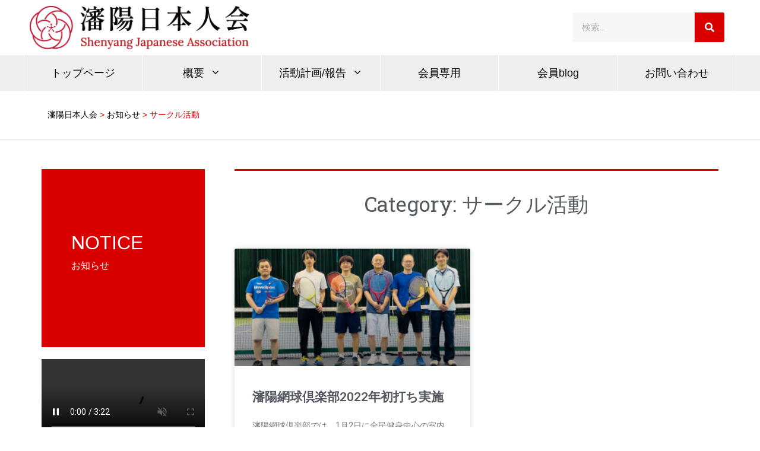

--- FILE ---
content_type: text/css
request_url: https://synihonjinkai.net/wp-content/uploads/elementor/css/post-2073.css?ver=1648122466
body_size: 699
content:
.elementor-2073 .elementor-element.elementor-element-231a762c{margin-top:50px;margin-bottom:0px;}.elementor-2073 .elementor-element.elementor-element-6775ddd9 > .elementor-element-populated{padding:0px 50px 0px 0px;}.elementor-2073 .elementor-element.elementor-element-4dfd50ad > .elementor-element-populated{padding:0px 0px 0px 0px;}.elementor-2073 .elementor-element.elementor-element-a007bef{text-align:center;}.elementor-2073 .elementor-element.elementor-element-a007bef .elementor-heading-title{color:var( --e-global-color-secondary );font-family:"Roboto Slab", Sans-serif;font-weight:400;}.elementor-2073 .elementor-element.elementor-element-a007bef > .elementor-widget-container{padding:38px 38px 38px 38px;border-style:solid;border-width:3px 0px 0px 0px;border-color:#D80100;}.elementor-2073 .elementor-element.elementor-element-7cd36acc .elementor-posts-container .elementor-post__thumbnail{padding-bottom:calc( 0.5 * 100% );}.elementor-2073 .elementor-element.elementor-element-7cd36acc:after{content:"0.5";}.elementor-2073 .elementor-element.elementor-element-7cd36acc .elementor-post__meta-data span + span:before{content:"•";}.elementor-2073 .elementor-element.elementor-element-7cd36acc{--grid-column-gap:20px;--grid-row-gap:20px;}.elementor-2073 .elementor-element.elementor-element-7cd36acc .elementor-post__text{margin-top:20px;}.elementor-2073 .elementor-element.elementor-element-7cd36acc .elementor-pagination{text-align:center;}body:not(.rtl) .elementor-2073 .elementor-element.elementor-element-7cd36acc .elementor-pagination .page-numbers:not(:first-child){margin-left:calc( 10px/2 );}body:not(.rtl) .elementor-2073 .elementor-element.elementor-element-7cd36acc .elementor-pagination .page-numbers:not(:last-child){margin-right:calc( 10px/2 );}body.rtl .elementor-2073 .elementor-element.elementor-element-7cd36acc .elementor-pagination .page-numbers:not(:first-child){margin-right:calc( 10px/2 );}body.rtl .elementor-2073 .elementor-element.elementor-element-7cd36acc .elementor-pagination .page-numbers:not(:last-child){margin-left:calc( 10px/2 );}@media(min-width:768px){.elementor-2073 .elementor-element.elementor-element-6775ddd9{width:28.5%;}.elementor-2073 .elementor-element.elementor-element-4dfd50ad{width:71.5%;}}@media(max-width:767px){.elementor-2073 .elementor-element.elementor-element-6775ddd9 > .elementor-element-populated{padding:0px 0px 0px 0px;}.elementor-2073 .elementor-element.elementor-element-7cd36acc .elementor-posts-container .elementor-post__thumbnail{padding-bottom:calc( 0.5 * 100% );}.elementor-2073 .elementor-element.elementor-element-7cd36acc:after{content:"0.5";}}/* Start custom CSS for wp-widget-custom_html, class: .elementor-element-49098713 */.p-page-header {
    font-weight: 700;
    line-height: 1;
    display: flex;
    flex-direction: column;
    justify-content: center;
    padding: 0 50px;
    width: 100%;
    height: 300px;
    background: #d90000;
    color: white;
}
.p-page-header__title{
    margin-bottom: 12px;
    font-size: 32px;
}
.p-page-header__sub, .p-cover__header-sub {
    font-size: 16px;
    margin-top: 0px;
}/* End custom CSS */

--- FILE ---
content_type: text/css
request_url: https://synihonjinkai.net/wp-content/uploads/elementor/css/post-107.css?ver=1654007128
body_size: 714
content:
.elementor-107 .elementor-element.elementor-element-2779e90{border-style:solid;border-width:0px 0px 1px 0px;border-color:#EEEEEE;transition:background 0.3s, border 0.3s, border-radius 0.3s, box-shadow 0.3s;}.elementor-107 .elementor-element.elementor-element-2779e90, .elementor-107 .elementor-element.elementor-element-2779e90 > .elementor-background-overlay{border-radius:0px 0px 0px 0px;}.elementor-107 .elementor-element.elementor-element-2779e90 > .elementor-background-overlay{transition:background 0.3s, border-radius 0.3s, opacity 0.3s;}.elementor-bc-flex-widget .elementor-107 .elementor-element.elementor-element-b0ac780.elementor-column .elementor-column-wrap{align-items:center;}.elementor-107 .elementor-element.elementor-element-b0ac780.elementor-column.elementor-element[data-element_type="column"] > .elementor-column-wrap.elementor-element-populated > .elementor-widget-wrap{align-content:center;align-items:center;}.elementor-107 .elementor-element.elementor-element-320d73b .elementor-icon-list-icon i{color:#D90000;font-size:14px;}.elementor-107 .elementor-element.elementor-element-320d73b .elementor-icon-list-icon svg{fill:#D90000;width:14px;}.elementor-107 .elementor-element.elementor-element-320d73b .elementor-icon-list-icon{width:14px;}.elementor-107 .elementor-element.elementor-element-320d73b .elementor-icon-list-text, .elementor-107 .elementor-element.elementor-element-320d73b .elementor-icon-list-text a{color:#333333;}.elementor-107 .elementor-element.elementor-element-320d73b .elementor-icon-list-item{font-family:"Roboto", Sans-serif;font-size:12px;font-weight:400;}.elementor-bc-flex-widget .elementor-107 .elementor-element.elementor-element-b67ecac.elementor-column .elementor-column-wrap{align-items:center;}.elementor-107 .elementor-element.elementor-element-b67ecac.elementor-column.elementor-element[data-element_type="column"] > .elementor-column-wrap.elementor-element-populated > .elementor-widget-wrap{align-content:center;align-items:center;}.elementor-bc-flex-widget .elementor-107 .elementor-element.elementor-element-5fd3e4b.elementor-column .elementor-column-wrap{align-items:center;}.elementor-107 .elementor-element.elementor-element-5fd3e4b.elementor-column.elementor-element[data-element_type="column"] > .elementor-column-wrap.elementor-element-populated > .elementor-widget-wrap{align-content:center;align-items:center;}.elementor-107 .elementor-element.elementor-element-46a4527 .elementor-icon-list-icon{width:14px;}.elementor-107 .elementor-element.elementor-element-46a4527 .elementor-icon-list-icon i{font-size:14px;}.elementor-107 .elementor-element.elementor-element-46a4527 .elementor-icon-list-icon svg{width:14px;}.elementor-107 .elementor-element.elementor-element-46a4527 .elementor-icon-list-item{font-family:"Roboto", Sans-serif;font-size:15px;font-weight:400;}@media(min-width:768px){.elementor-107 .elementor-element.elementor-element-b0ac780{width:12.634%;}.elementor-107 .elementor-element.elementor-element-b67ecac{width:22%;}.elementor-107 .elementor-element.elementor-element-5fd3e4b{width:65.03%;}}/* Start custom CSS for shortcode, class: .elementor-element-f64cf21 */.category-tag{
    font-size: 12px;
    text-align: center;
    border-radius: 10px;
}

.category-tag a{
    color: white;
}

.category-tag-syoukou{
    background-color: #227D51;
}

.category-tag-soumu{
    background-color: #1E88A8;
}

.category-tag-jimu{
    background-color: #d90000;
}

.category-tag-shenyang{
    background-color: #FFB11B;
}

.category-tag-housyuu{
    background-color: #F7D94C;
}

.category-tag-korona{
    background-color: #77428D;
}

.category-tag-ryoujikan{
    background-color: #E03C8A;
}

.category-tag-circle{
    background-color: #F75C2F;
}

.category-tag-kaiin{
    background-color: black;
}

.category-tag-rijikai{
    background-color: #0b346d;
}/* End custom CSS */
/* Start custom CSS for column, class: .elementor-element-b67ecac */.category/* End custom CSS */

--- FILE ---
content_type: text/css
request_url: https://synihonjinkai.net/wp-content/uploads/elementor/css/post-537.css?ver=1648121660
body_size: 180
content:
.elementor-537 .elementor-element.elementor-element-2a11626 .elementor-search-form__container{min-height:50px;}.elementor-537 .elementor-element.elementor-element-2a11626 .elementor-search-form__submit{min-width:50px;background-color:#D90000;}body:not(.rtl) .elementor-537 .elementor-element.elementor-element-2a11626 .elementor-search-form__icon{padding-left:calc(50px / 3);}body.rtl .elementor-537 .elementor-element.elementor-element-2a11626 .elementor-search-form__icon{padding-right:calc(50px / 3);}.elementor-537 .elementor-element.elementor-element-2a11626 .elementor-search-form__input, .elementor-537 .elementor-element.elementor-element-2a11626.elementor-search-form--button-type-text .elementor-search-form__submit{padding-left:calc(50px / 3);padding-right:calc(50px / 3);}.elementor-537 .elementor-element.elementor-element-2a11626:not(.elementor-search-form--skin-full_screen) .elementor-search-form__container{background-color:#F7F7F7;border-radius:3px;}.elementor-537 .elementor-element.elementor-element-2a11626.elementor-search-form--skin-full_screen input[type="search"].elementor-search-form__input{background-color:#F7F7F7;border-radius:3px;}

--- FILE ---
content_type: text/css
request_url: https://synihonjinkai.net/wp-content/uploads/elementor/css/post-628.css?ver=1648122466
body_size: 669
content:
.elementor-628 .elementor-element.elementor-element-f3ca4da{border-style:solid;border-width:0px 0px 1px 0px;border-color:#DDDDDD;transition:background 0.3s, border 0.3s, border-radius 0.3s, box-shadow 0.3s;margin-top:0px;margin-bottom:0px;padding:20px 20px 20px 20px;}.elementor-628 .elementor-element.elementor-element-f3ca4da, .elementor-628 .elementor-element.elementor-element-f3ca4da > .elementor-background-overlay{border-radius:0px 0px 0px 0px;}.elementor-628 .elementor-element.elementor-element-f3ca4da > .elementor-background-overlay{transition:background 0.3s, border-radius 0.3s, opacity 0.3s;}/* Start custom CSS for section, class: .elementor-element-f3ca4da */.elementor-628 .elementor-element.elementor-element-f3ca4da{
    color: #d90000;
    font-size: 14px;
}/* End custom CSS */

--- FILE ---
content_type: text/css
request_url: https://synihonjinkai.net/wp-content/uploads/elementor/css/post-545.css?ver=1695095342
body_size: 726
content:
.elementor-545 .elementor-element.elementor-element-09767dc{margin-top:0px;margin-bottom:10px;}.elementor-545 .elementor-element.elementor-element-37ca7bf .elementor-image img{width:100%;}.elementor-545 .elementor-element.elementor-element-60e1125 .elementor-image img{width:100%;}.elementor-545 .elementor-element.elementor-element-058c411 .elementor-image img{width:100%;}.elementor-545 .elementor-element.elementor-element-58ee46f .elementor-image img{width:100%;}.elementor-545 .elementor-element.elementor-element-6406a20 .elementor-image img{width:100%;}.elementor-545 .elementor-element.elementor-element-29fbf21 .elementor-image img{width:100%;}.elementor-545 .elementor-element.elementor-element-719df6a .elementor-image img{width:100%;}/* Start custom CSS for section, class: .elementor-element-09767dc */a{
    width: 100%
}/* End custom CSS */

--- FILE ---
content_type: text/css
request_url: https://synihonjinkai.net/wp-content/uploads/elementor/css/post-520.css?ver=1653979823
body_size: 538
content:
.elementor-520 .elementor-element.elementor-element-f407593 > .elementor-container{max-width:1200px;}.elementor-520 .elementor-element.elementor-element-f407593 > .elementor-background-overlay{background-color:#EEEEEE;opacity:0.5;}.elementor-520 .elementor-element.elementor-element-f407593{margin-top:20px;margin-bottom:0px;padding:20px 0px 20px 0px;}.elementor-520 .elementor-element.elementor-element-8c6905f > .elementor-element-populated{padding:10px 0px 10px 0px;}.elementor-520 .elementor-element.elementor-element-f2f3427{text-align:center;}.elementor-520 .elementor-element.elementor-element-6bc46c2 > .elementor-element-populated{padding:10px 0px 10px 0px;}